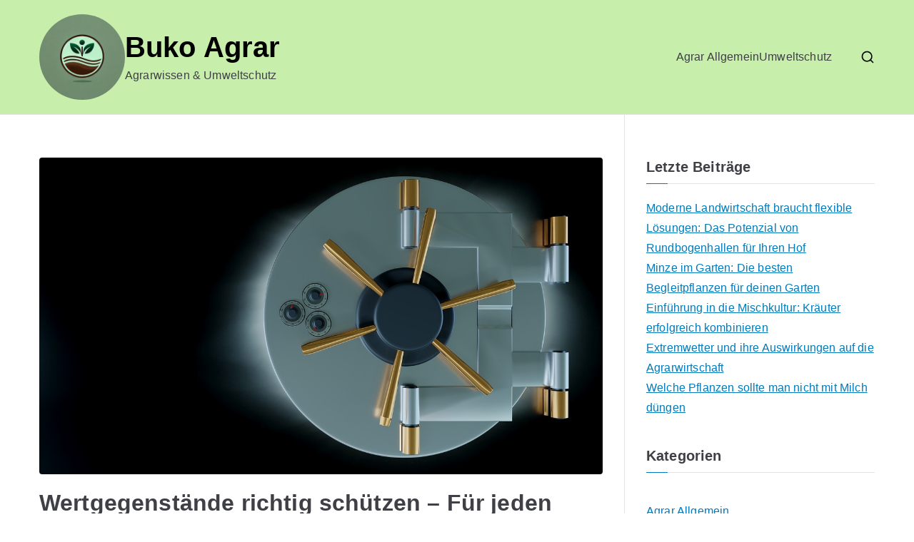

--- FILE ---
content_type: text/html; charset=UTF-8
request_url: https://www.bukoagrar.de/page/2/
body_size: 14366
content:

<!doctype html>
		<html lang="de">
		
	<head>

				<meta charset="UTF-8">
		<meta name="viewport" content="width=device-width, initial-scale=1">
		<link rel="profile" href="https://gmpg.org/xfn/11">
		
		<title>Buko Agrar &#8211; Seite 2 &#8211; Agrarwissen &amp; Umweltschutz</title>
<meta name='robots' content='max-image-preview:large' />
<link rel="alternate" type="application/rss+xml" title="Buko Agrar &raquo; Feed" href="https://www.bukoagrar.de/feed/" />
<link rel="alternate" type="application/rss+xml" title="Buko Agrar &raquo; Kommentar-Feed" href="https://www.bukoagrar.de/comments/feed/" />
<style id='wp-img-auto-sizes-contain-inline-css' type='text/css'>
img:is([sizes=auto i],[sizes^="auto," i]){contain-intrinsic-size:3000px 1500px}
/*# sourceURL=wp-img-auto-sizes-contain-inline-css */
</style>
<style id='wp-emoji-styles-inline-css' type='text/css'>

	img.wp-smiley, img.emoji {
		display: inline !important;
		border: none !important;
		box-shadow: none !important;
		height: 1em !important;
		width: 1em !important;
		margin: 0 0.07em !important;
		vertical-align: -0.1em !important;
		background: none !important;
		padding: 0 !important;
	}
/*# sourceURL=wp-emoji-styles-inline-css */
</style>
<style id='wp-block-library-inline-css' type='text/css'>
:root{--wp-block-synced-color:#7a00df;--wp-block-synced-color--rgb:122,0,223;--wp-bound-block-color:var(--wp-block-synced-color);--wp-editor-canvas-background:#ddd;--wp-admin-theme-color:#007cba;--wp-admin-theme-color--rgb:0,124,186;--wp-admin-theme-color-darker-10:#006ba1;--wp-admin-theme-color-darker-10--rgb:0,107,160.5;--wp-admin-theme-color-darker-20:#005a87;--wp-admin-theme-color-darker-20--rgb:0,90,135;--wp-admin-border-width-focus:2px}@media (min-resolution:192dpi){:root{--wp-admin-border-width-focus:1.5px}}.wp-element-button{cursor:pointer}:root .has-very-light-gray-background-color{background-color:#eee}:root .has-very-dark-gray-background-color{background-color:#313131}:root .has-very-light-gray-color{color:#eee}:root .has-very-dark-gray-color{color:#313131}:root .has-vivid-green-cyan-to-vivid-cyan-blue-gradient-background{background:linear-gradient(135deg,#00d084,#0693e3)}:root .has-purple-crush-gradient-background{background:linear-gradient(135deg,#34e2e4,#4721fb 50%,#ab1dfe)}:root .has-hazy-dawn-gradient-background{background:linear-gradient(135deg,#faaca8,#dad0ec)}:root .has-subdued-olive-gradient-background{background:linear-gradient(135deg,#fafae1,#67a671)}:root .has-atomic-cream-gradient-background{background:linear-gradient(135deg,#fdd79a,#004a59)}:root .has-nightshade-gradient-background{background:linear-gradient(135deg,#330968,#31cdcf)}:root .has-midnight-gradient-background{background:linear-gradient(135deg,#020381,#2874fc)}:root{--wp--preset--font-size--normal:16px;--wp--preset--font-size--huge:42px}.has-regular-font-size{font-size:1em}.has-larger-font-size{font-size:2.625em}.has-normal-font-size{font-size:var(--wp--preset--font-size--normal)}.has-huge-font-size{font-size:var(--wp--preset--font-size--huge)}.has-text-align-center{text-align:center}.has-text-align-left{text-align:left}.has-text-align-right{text-align:right}.has-fit-text{white-space:nowrap!important}#end-resizable-editor-section{display:none}.aligncenter{clear:both}.items-justified-left{justify-content:flex-start}.items-justified-center{justify-content:center}.items-justified-right{justify-content:flex-end}.items-justified-space-between{justify-content:space-between}.screen-reader-text{border:0;clip-path:inset(50%);height:1px;margin:-1px;overflow:hidden;padding:0;position:absolute;width:1px;word-wrap:normal!important}.screen-reader-text:focus{background-color:#ddd;clip-path:none;color:#444;display:block;font-size:1em;height:auto;left:5px;line-height:normal;padding:15px 23px 14px;text-decoration:none;top:5px;width:auto;z-index:100000}html :where(.has-border-color){border-style:solid}html :where([style*=border-top-color]){border-top-style:solid}html :where([style*=border-right-color]){border-right-style:solid}html :where([style*=border-bottom-color]){border-bottom-style:solid}html :where([style*=border-left-color]){border-left-style:solid}html :where([style*=border-width]){border-style:solid}html :where([style*=border-top-width]){border-top-style:solid}html :where([style*=border-right-width]){border-right-style:solid}html :where([style*=border-bottom-width]){border-bottom-style:solid}html :where([style*=border-left-width]){border-left-style:solid}html :where(img[class*=wp-image-]){height:auto;max-width:100%}:where(figure){margin:0 0 1em}html :where(.is-position-sticky){--wp-admin--admin-bar--position-offset:var(--wp-admin--admin-bar--height,0px)}@media screen and (max-width:600px){html :where(.is-position-sticky){--wp-admin--admin-bar--position-offset:0px}}

/*# sourceURL=wp-block-library-inline-css */
</style><style id='wp-block-categories-inline-css' type='text/css'>
.wp-block-categories{box-sizing:border-box}.wp-block-categories.alignleft{margin-right:2em}.wp-block-categories.alignright{margin-left:2em}.wp-block-categories.wp-block-categories-dropdown.aligncenter{text-align:center}.wp-block-categories .wp-block-categories__label{display:block;width:100%}
/*# sourceURL=https://www.bukoagrar.de/wp-includes/blocks/categories/style.min.css */
</style>
<style id='wp-block-heading-inline-css' type='text/css'>
h1:where(.wp-block-heading).has-background,h2:where(.wp-block-heading).has-background,h3:where(.wp-block-heading).has-background,h4:where(.wp-block-heading).has-background,h5:where(.wp-block-heading).has-background,h6:where(.wp-block-heading).has-background{padding:1.25em 2.375em}h1.has-text-align-left[style*=writing-mode]:where([style*=vertical-lr]),h1.has-text-align-right[style*=writing-mode]:where([style*=vertical-rl]),h2.has-text-align-left[style*=writing-mode]:where([style*=vertical-lr]),h2.has-text-align-right[style*=writing-mode]:where([style*=vertical-rl]),h3.has-text-align-left[style*=writing-mode]:where([style*=vertical-lr]),h3.has-text-align-right[style*=writing-mode]:where([style*=vertical-rl]),h4.has-text-align-left[style*=writing-mode]:where([style*=vertical-lr]),h4.has-text-align-right[style*=writing-mode]:where([style*=vertical-rl]),h5.has-text-align-left[style*=writing-mode]:where([style*=vertical-lr]),h5.has-text-align-right[style*=writing-mode]:where([style*=vertical-rl]),h6.has-text-align-left[style*=writing-mode]:where([style*=vertical-lr]),h6.has-text-align-right[style*=writing-mode]:where([style*=vertical-rl]){rotate:180deg}
/*# sourceURL=https://www.bukoagrar.de/wp-includes/blocks/heading/style.min.css */
</style>
<style id='wp-block-latest-comments-inline-css' type='text/css'>
ol.wp-block-latest-comments{box-sizing:border-box;margin-left:0}:where(.wp-block-latest-comments:not([style*=line-height] .wp-block-latest-comments__comment)){line-height:1.1}:where(.wp-block-latest-comments:not([style*=line-height] .wp-block-latest-comments__comment-excerpt p)){line-height:1.8}.has-dates :where(.wp-block-latest-comments:not([style*=line-height])),.has-excerpts :where(.wp-block-latest-comments:not([style*=line-height])){line-height:1.5}.wp-block-latest-comments .wp-block-latest-comments{padding-left:0}.wp-block-latest-comments__comment{list-style:none;margin-bottom:1em}.has-avatars .wp-block-latest-comments__comment{list-style:none;min-height:2.25em}.has-avatars .wp-block-latest-comments__comment .wp-block-latest-comments__comment-excerpt,.has-avatars .wp-block-latest-comments__comment .wp-block-latest-comments__comment-meta{margin-left:3.25em}.wp-block-latest-comments__comment-excerpt p{font-size:.875em;margin:.36em 0 1.4em}.wp-block-latest-comments__comment-date{display:block;font-size:.75em}.wp-block-latest-comments .avatar,.wp-block-latest-comments__comment-avatar{border-radius:1.5em;display:block;float:left;height:2.5em;margin-right:.75em;width:2.5em}.wp-block-latest-comments[class*=-font-size] a,.wp-block-latest-comments[style*=font-size] a{font-size:inherit}
/*# sourceURL=https://www.bukoagrar.de/wp-includes/blocks/latest-comments/style.min.css */
</style>
<style id='wp-block-latest-posts-inline-css' type='text/css'>
.wp-block-latest-posts{box-sizing:border-box}.wp-block-latest-posts.alignleft{margin-right:2em}.wp-block-latest-posts.alignright{margin-left:2em}.wp-block-latest-posts.wp-block-latest-posts__list{list-style:none}.wp-block-latest-posts.wp-block-latest-posts__list li{clear:both;overflow-wrap:break-word}.wp-block-latest-posts.is-grid{display:flex;flex-wrap:wrap}.wp-block-latest-posts.is-grid li{margin:0 1.25em 1.25em 0;width:100%}@media (min-width:600px){.wp-block-latest-posts.columns-2 li{width:calc(50% - .625em)}.wp-block-latest-posts.columns-2 li:nth-child(2n){margin-right:0}.wp-block-latest-posts.columns-3 li{width:calc(33.33333% - .83333em)}.wp-block-latest-posts.columns-3 li:nth-child(3n){margin-right:0}.wp-block-latest-posts.columns-4 li{width:calc(25% - .9375em)}.wp-block-latest-posts.columns-4 li:nth-child(4n){margin-right:0}.wp-block-latest-posts.columns-5 li{width:calc(20% - 1em)}.wp-block-latest-posts.columns-5 li:nth-child(5n){margin-right:0}.wp-block-latest-posts.columns-6 li{width:calc(16.66667% - 1.04167em)}.wp-block-latest-posts.columns-6 li:nth-child(6n){margin-right:0}}:root :where(.wp-block-latest-posts.is-grid){padding:0}:root :where(.wp-block-latest-posts.wp-block-latest-posts__list){padding-left:0}.wp-block-latest-posts__post-author,.wp-block-latest-posts__post-date{display:block;font-size:.8125em}.wp-block-latest-posts__post-excerpt,.wp-block-latest-posts__post-full-content{margin-bottom:1em;margin-top:.5em}.wp-block-latest-posts__featured-image a{display:inline-block}.wp-block-latest-posts__featured-image img{height:auto;max-width:100%;width:auto}.wp-block-latest-posts__featured-image.alignleft{float:left;margin-right:1em}.wp-block-latest-posts__featured-image.alignright{float:right;margin-left:1em}.wp-block-latest-posts__featured-image.aligncenter{margin-bottom:1em;text-align:center}
/*# sourceURL=https://www.bukoagrar.de/wp-includes/blocks/latest-posts/style.min.css */
</style>
<style id='wp-block-group-inline-css' type='text/css'>
.wp-block-group{box-sizing:border-box}:where(.wp-block-group.wp-block-group-is-layout-constrained){position:relative}
/*# sourceURL=https://www.bukoagrar.de/wp-includes/blocks/group/style.min.css */
</style>
<style id='wp-block-group-theme-inline-css' type='text/css'>
:where(.wp-block-group.has-background){padding:1.25em 2.375em}
/*# sourceURL=https://www.bukoagrar.de/wp-includes/blocks/group/theme.min.css */
</style>
<style id='wp-block-paragraph-inline-css' type='text/css'>
.is-small-text{font-size:.875em}.is-regular-text{font-size:1em}.is-large-text{font-size:2.25em}.is-larger-text{font-size:3em}.has-drop-cap:not(:focus):first-letter{float:left;font-size:8.4em;font-style:normal;font-weight:100;line-height:.68;margin:.05em .1em 0 0;text-transform:uppercase}body.rtl .has-drop-cap:not(:focus):first-letter{float:none;margin-left:.1em}p.has-drop-cap.has-background{overflow:hidden}:root :where(p.has-background){padding:1.25em 2.375em}:where(p.has-text-color:not(.has-link-color)) a{color:inherit}p.has-text-align-left[style*="writing-mode:vertical-lr"],p.has-text-align-right[style*="writing-mode:vertical-rl"]{rotate:180deg}
/*# sourceURL=https://www.bukoagrar.de/wp-includes/blocks/paragraph/style.min.css */
</style>
<style id='global-styles-inline-css' type='text/css'>
:root{--wp--preset--aspect-ratio--square: 1;--wp--preset--aspect-ratio--4-3: 4/3;--wp--preset--aspect-ratio--3-4: 3/4;--wp--preset--aspect-ratio--3-2: 3/2;--wp--preset--aspect-ratio--2-3: 2/3;--wp--preset--aspect-ratio--16-9: 16/9;--wp--preset--aspect-ratio--9-16: 9/16;--wp--preset--color--black: #000000;--wp--preset--color--cyan-bluish-gray: #abb8c3;--wp--preset--color--white: #ffffff;--wp--preset--color--pale-pink: #f78da7;--wp--preset--color--vivid-red: #cf2e2e;--wp--preset--color--luminous-vivid-orange: #ff6900;--wp--preset--color--luminous-vivid-amber: #fcb900;--wp--preset--color--light-green-cyan: #7bdcb5;--wp--preset--color--vivid-green-cyan: #00d084;--wp--preset--color--pale-cyan-blue: #8ed1fc;--wp--preset--color--vivid-cyan-blue: #0693e3;--wp--preset--color--vivid-purple: #9b51e0;--wp--preset--gradient--vivid-cyan-blue-to-vivid-purple: linear-gradient(135deg,rgb(6,147,227) 0%,rgb(155,81,224) 100%);--wp--preset--gradient--light-green-cyan-to-vivid-green-cyan: linear-gradient(135deg,rgb(122,220,180) 0%,rgb(0,208,130) 100%);--wp--preset--gradient--luminous-vivid-amber-to-luminous-vivid-orange: linear-gradient(135deg,rgb(252,185,0) 0%,rgb(255,105,0) 100%);--wp--preset--gradient--luminous-vivid-orange-to-vivid-red: linear-gradient(135deg,rgb(255,105,0) 0%,rgb(207,46,46) 100%);--wp--preset--gradient--very-light-gray-to-cyan-bluish-gray: linear-gradient(135deg,rgb(238,238,238) 0%,rgb(169,184,195) 100%);--wp--preset--gradient--cool-to-warm-spectrum: linear-gradient(135deg,rgb(74,234,220) 0%,rgb(151,120,209) 20%,rgb(207,42,186) 40%,rgb(238,44,130) 60%,rgb(251,105,98) 80%,rgb(254,248,76) 100%);--wp--preset--gradient--blush-light-purple: linear-gradient(135deg,rgb(255,206,236) 0%,rgb(152,150,240) 100%);--wp--preset--gradient--blush-bordeaux: linear-gradient(135deg,rgb(254,205,165) 0%,rgb(254,45,45) 50%,rgb(107,0,62) 100%);--wp--preset--gradient--luminous-dusk: linear-gradient(135deg,rgb(255,203,112) 0%,rgb(199,81,192) 50%,rgb(65,88,208) 100%);--wp--preset--gradient--pale-ocean: linear-gradient(135deg,rgb(255,245,203) 0%,rgb(182,227,212) 50%,rgb(51,167,181) 100%);--wp--preset--gradient--electric-grass: linear-gradient(135deg,rgb(202,248,128) 0%,rgb(113,206,126) 100%);--wp--preset--gradient--midnight: linear-gradient(135deg,rgb(2,3,129) 0%,rgb(40,116,252) 100%);--wp--preset--font-size--small: 13px;--wp--preset--font-size--medium: 20px;--wp--preset--font-size--large: 36px;--wp--preset--font-size--x-large: 42px;--wp--preset--spacing--20: 0.44rem;--wp--preset--spacing--30: 0.67rem;--wp--preset--spacing--40: 1rem;--wp--preset--spacing--50: 1.5rem;--wp--preset--spacing--60: 2.25rem;--wp--preset--spacing--70: 3.38rem;--wp--preset--spacing--80: 5.06rem;--wp--preset--shadow--natural: 6px 6px 9px rgba(0, 0, 0, 0.2);--wp--preset--shadow--deep: 12px 12px 50px rgba(0, 0, 0, 0.4);--wp--preset--shadow--sharp: 6px 6px 0px rgba(0, 0, 0, 0.2);--wp--preset--shadow--outlined: 6px 6px 0px -3px rgb(255, 255, 255), 6px 6px rgb(0, 0, 0);--wp--preset--shadow--crisp: 6px 6px 0px rgb(0, 0, 0);}:root { --wp--style--global--content-size: 760px;--wp--style--global--wide-size: 1160px; }:where(body) { margin: 0; }.wp-site-blocks > .alignleft { float: left; margin-right: 2em; }.wp-site-blocks > .alignright { float: right; margin-left: 2em; }.wp-site-blocks > .aligncenter { justify-content: center; margin-left: auto; margin-right: auto; }:where(.wp-site-blocks) > * { margin-block-start: 24px; margin-block-end: 0; }:where(.wp-site-blocks) > :first-child { margin-block-start: 0; }:where(.wp-site-blocks) > :last-child { margin-block-end: 0; }:root { --wp--style--block-gap: 24px; }:root :where(.is-layout-flow) > :first-child{margin-block-start: 0;}:root :where(.is-layout-flow) > :last-child{margin-block-end: 0;}:root :where(.is-layout-flow) > *{margin-block-start: 24px;margin-block-end: 0;}:root :where(.is-layout-constrained) > :first-child{margin-block-start: 0;}:root :where(.is-layout-constrained) > :last-child{margin-block-end: 0;}:root :where(.is-layout-constrained) > *{margin-block-start: 24px;margin-block-end: 0;}:root :where(.is-layout-flex){gap: 24px;}:root :where(.is-layout-grid){gap: 24px;}.is-layout-flow > .alignleft{float: left;margin-inline-start: 0;margin-inline-end: 2em;}.is-layout-flow > .alignright{float: right;margin-inline-start: 2em;margin-inline-end: 0;}.is-layout-flow > .aligncenter{margin-left: auto !important;margin-right: auto !important;}.is-layout-constrained > .alignleft{float: left;margin-inline-start: 0;margin-inline-end: 2em;}.is-layout-constrained > .alignright{float: right;margin-inline-start: 2em;margin-inline-end: 0;}.is-layout-constrained > .aligncenter{margin-left: auto !important;margin-right: auto !important;}.is-layout-constrained > :where(:not(.alignleft):not(.alignright):not(.alignfull)){max-width: var(--wp--style--global--content-size);margin-left: auto !important;margin-right: auto !important;}.is-layout-constrained > .alignwide{max-width: var(--wp--style--global--wide-size);}body .is-layout-flex{display: flex;}.is-layout-flex{flex-wrap: wrap;align-items: center;}.is-layout-flex > :is(*, div){margin: 0;}body .is-layout-grid{display: grid;}.is-layout-grid > :is(*, div){margin: 0;}body{padding-top: 0px;padding-right: 0px;padding-bottom: 0px;padding-left: 0px;}a:where(:not(.wp-element-button)){text-decoration: underline;}:root :where(.wp-element-button, .wp-block-button__link){background-color: #32373c;border-width: 0;color: #fff;font-family: inherit;font-size: inherit;font-style: inherit;font-weight: inherit;letter-spacing: inherit;line-height: inherit;padding-top: calc(0.667em + 2px);padding-right: calc(1.333em + 2px);padding-bottom: calc(0.667em + 2px);padding-left: calc(1.333em + 2px);text-decoration: none;text-transform: inherit;}.has-black-color{color: var(--wp--preset--color--black) !important;}.has-cyan-bluish-gray-color{color: var(--wp--preset--color--cyan-bluish-gray) !important;}.has-white-color{color: var(--wp--preset--color--white) !important;}.has-pale-pink-color{color: var(--wp--preset--color--pale-pink) !important;}.has-vivid-red-color{color: var(--wp--preset--color--vivid-red) !important;}.has-luminous-vivid-orange-color{color: var(--wp--preset--color--luminous-vivid-orange) !important;}.has-luminous-vivid-amber-color{color: var(--wp--preset--color--luminous-vivid-amber) !important;}.has-light-green-cyan-color{color: var(--wp--preset--color--light-green-cyan) !important;}.has-vivid-green-cyan-color{color: var(--wp--preset--color--vivid-green-cyan) !important;}.has-pale-cyan-blue-color{color: var(--wp--preset--color--pale-cyan-blue) !important;}.has-vivid-cyan-blue-color{color: var(--wp--preset--color--vivid-cyan-blue) !important;}.has-vivid-purple-color{color: var(--wp--preset--color--vivid-purple) !important;}.has-black-background-color{background-color: var(--wp--preset--color--black) !important;}.has-cyan-bluish-gray-background-color{background-color: var(--wp--preset--color--cyan-bluish-gray) !important;}.has-white-background-color{background-color: var(--wp--preset--color--white) !important;}.has-pale-pink-background-color{background-color: var(--wp--preset--color--pale-pink) !important;}.has-vivid-red-background-color{background-color: var(--wp--preset--color--vivid-red) !important;}.has-luminous-vivid-orange-background-color{background-color: var(--wp--preset--color--luminous-vivid-orange) !important;}.has-luminous-vivid-amber-background-color{background-color: var(--wp--preset--color--luminous-vivid-amber) !important;}.has-light-green-cyan-background-color{background-color: var(--wp--preset--color--light-green-cyan) !important;}.has-vivid-green-cyan-background-color{background-color: var(--wp--preset--color--vivid-green-cyan) !important;}.has-pale-cyan-blue-background-color{background-color: var(--wp--preset--color--pale-cyan-blue) !important;}.has-vivid-cyan-blue-background-color{background-color: var(--wp--preset--color--vivid-cyan-blue) !important;}.has-vivid-purple-background-color{background-color: var(--wp--preset--color--vivid-purple) !important;}.has-black-border-color{border-color: var(--wp--preset--color--black) !important;}.has-cyan-bluish-gray-border-color{border-color: var(--wp--preset--color--cyan-bluish-gray) !important;}.has-white-border-color{border-color: var(--wp--preset--color--white) !important;}.has-pale-pink-border-color{border-color: var(--wp--preset--color--pale-pink) !important;}.has-vivid-red-border-color{border-color: var(--wp--preset--color--vivid-red) !important;}.has-luminous-vivid-orange-border-color{border-color: var(--wp--preset--color--luminous-vivid-orange) !important;}.has-luminous-vivid-amber-border-color{border-color: var(--wp--preset--color--luminous-vivid-amber) !important;}.has-light-green-cyan-border-color{border-color: var(--wp--preset--color--light-green-cyan) !important;}.has-vivid-green-cyan-border-color{border-color: var(--wp--preset--color--vivid-green-cyan) !important;}.has-pale-cyan-blue-border-color{border-color: var(--wp--preset--color--pale-cyan-blue) !important;}.has-vivid-cyan-blue-border-color{border-color: var(--wp--preset--color--vivid-cyan-blue) !important;}.has-vivid-purple-border-color{border-color: var(--wp--preset--color--vivid-purple) !important;}.has-vivid-cyan-blue-to-vivid-purple-gradient-background{background: var(--wp--preset--gradient--vivid-cyan-blue-to-vivid-purple) !important;}.has-light-green-cyan-to-vivid-green-cyan-gradient-background{background: var(--wp--preset--gradient--light-green-cyan-to-vivid-green-cyan) !important;}.has-luminous-vivid-amber-to-luminous-vivid-orange-gradient-background{background: var(--wp--preset--gradient--luminous-vivid-amber-to-luminous-vivid-orange) !important;}.has-luminous-vivid-orange-to-vivid-red-gradient-background{background: var(--wp--preset--gradient--luminous-vivid-orange-to-vivid-red) !important;}.has-very-light-gray-to-cyan-bluish-gray-gradient-background{background: var(--wp--preset--gradient--very-light-gray-to-cyan-bluish-gray) !important;}.has-cool-to-warm-spectrum-gradient-background{background: var(--wp--preset--gradient--cool-to-warm-spectrum) !important;}.has-blush-light-purple-gradient-background{background: var(--wp--preset--gradient--blush-light-purple) !important;}.has-blush-bordeaux-gradient-background{background: var(--wp--preset--gradient--blush-bordeaux) !important;}.has-luminous-dusk-gradient-background{background: var(--wp--preset--gradient--luminous-dusk) !important;}.has-pale-ocean-gradient-background{background: var(--wp--preset--gradient--pale-ocean) !important;}.has-electric-grass-gradient-background{background: var(--wp--preset--gradient--electric-grass) !important;}.has-midnight-gradient-background{background: var(--wp--preset--gradient--midnight) !important;}.has-small-font-size{font-size: var(--wp--preset--font-size--small) !important;}.has-medium-font-size{font-size: var(--wp--preset--font-size--medium) !important;}.has-large-font-size{font-size: var(--wp--preset--font-size--large) !important;}.has-x-large-font-size{font-size: var(--wp--preset--font-size--x-large) !important;}
/*# sourceURL=global-styles-inline-css */
</style>

<link rel='stylesheet' id='font-awesome-all-css' href='https://www.bukoagrar.de/wp-content/themes/zakra/assets/lib/font-awesome/css/all.min.css?ver=6.2.4' type='text/css' media='all' />
<link rel='stylesheet' id='font-awesome-solid-css' href='https://www.bukoagrar.de/wp-content/themes/zakra/assets/lib/font-awesome/css/solid.min.css?ver=6.2.4' type='text/css' media='all' />
<link rel='stylesheet' id='font-awesome-4-css' href='https://www.bukoagrar.de/wp-content/themes/zakra/assets/lib/font-awesome/css/font-awesome.min.css?ver=4.7.0' type='text/css' media='all' />
<link rel='stylesheet' id='zakra-style-css' href='https://www.bukoagrar.de/wp-content/themes/zakra/style.css?ver=3.0.20' type='text/css' media='all' />
<style id='zakra-style-inline-css' type='text/css'>
@media screen and (min-width: 768px) {.zak-primary{width:70%;}}.site-title{color:#000000;}.zak-header .zak-main-header{background-color:rgba(99,214,17,0.34);background-size:contain;}.zak-footer-bar{color:#fafafa;}
/*# sourceURL=zakra-style-inline-css */
</style>
<link rel="https://api.w.org/" href="https://www.bukoagrar.de/wp-json/" /><link rel="EditURI" type="application/rsd+xml" title="RSD" href="https://www.bukoagrar.de/xmlrpc.php?rsd" />
<meta name="generator" content="WordPress 6.9" />

		<style type="text/css">
			
					</style>

		<link rel="icon" href="https://www.bukoagrar.de/wp-content/uploads/2024/08/cropped-logo-agrar-32x32.webp" sizes="32x32" />
<link rel="icon" href="https://www.bukoagrar.de/wp-content/uploads/2024/08/cropped-logo-agrar-192x192.webp" sizes="192x192" />
<link rel="apple-touch-icon" href="https://www.bukoagrar.de/wp-content/uploads/2024/08/cropped-logo-agrar-180x180.webp" />
<meta name="msapplication-TileImage" content="https://www.bukoagrar.de/wp-content/uploads/2024/08/cropped-logo-agrar-270x270.webp" />
		<style type="text/css" id="wp-custom-css">
			.custom-logo{max-width:120px; border-radius:60px}		</style>
		
	</head>

<body class="home blog paged wp-custom-logo paged-2 wp-theme-zakra hfeed zak-site-layout--right zak-container--wide zak-content-area--bordered has-page-header has-breadcrumbs">


		<div id="page" class="zak-site">
				<a class="skip-link screen-reader-text" href="#zak-content">Zum Inhalt springen</a>
		
		<header id="zak-masthead" class="zak-header zak-layout-1 zak-layout-1-style-1">
		
			
					<div class="zak-main-header">
			<div class="zak-container">
				<div class="zak-row">
		
	<div class="zak-header-col zak-header-col--1">

		
<div class="site-branding">
	<a href="https://www.bukoagrar.de/" class="custom-logo-link" rel="home"><img width="1024" height="1024" src="https://www.bukoagrar.de/wp-content/uploads/2024/08/logo-agrar.webp" class="custom-logo" alt="Buko Agrar" decoding="async" fetchpriority="high" srcset="https://www.bukoagrar.de/wp-content/uploads/2024/08/logo-agrar.webp 1024w, https://www.bukoagrar.de/wp-content/uploads/2024/08/logo-agrar-300x300.webp 300w, https://www.bukoagrar.de/wp-content/uploads/2024/08/logo-agrar-150x150.webp 150w, https://www.bukoagrar.de/wp-content/uploads/2024/08/logo-agrar-768x768.webp 768w" sizes="(max-width: 1024px) 100vw, 1024px" /></a>	<div class="site-info-wrap">
		
		<h1 class="site-title ">
		<a href="https://www.bukoagrar.de/" rel="home">Buko Agrar</a>
	</h1>


				<p class="site-description ">Agrarwissen &amp; Umweltschutz</p>
		</div>
</div><!-- .site-branding -->

	</div> <!-- /.zak-header__block--one -->


	<div class="zak-header-col zak-header-col--2">

					
<nav id="zak-primary-nav" class="zak-main-nav main-navigation zak-primary-nav zak-layout-1 zak-layout-1-style-1">
	<ul id="zak-primary-menu" class="zak-primary-menu"><li id="menu-item-180" class="menu-item menu-item-type-taxonomy menu-item-object-category menu-item-180"><a href="https://www.bukoagrar.de/category/agrar/">Agrar Allgemein</a></li>
<li id="menu-item-181" class="menu-item menu-item-type-taxonomy menu-item-object-category menu-item-181"><a href="https://www.bukoagrar.de/category/umweltschutz/">Umweltschutz</a></li>
</ul></nav><!-- #zak-primary-nav -->


	<div class="zak-header-actions zak-header-actions--desktop">

		<div class="zak-header-action zak-header-search">
    <a href="#" class="zak-header-search__toggle">
        <svg class="zak-icon zakra-icon--magnifying-glass" xmlns="http://www.w3.org/2000/svg" viewBox="0 0 24 24"><path d="M21 22c-.3 0-.5-.1-.7-.3L16.6 18c-1.5 1.2-3.5 2-5.6 2-5 0-9-4-9-9s4-9 9-9 9 4 9 9c0 2.1-.7 4.1-2 5.6l3.7 3.7c.4.4.4 1 0 1.4-.2.2-.4.3-.7.3zM11 4c-3.9 0-7 3.1-7 7s3.1 7 7 7c1.9 0 3.6-.8 4.9-2 0 0 0-.1.1-.1s0 0 .1-.1c1.2-1.3 2-3 2-4.9C18 7.1 14.9 4 11 4z" /></svg>    </a>
    
<div class="zak-search-container">
<form role="search" method="get" class="zak-search-form" action="https://www.bukoagrar.de/">
	<label class="zak-search-field-label">
		<div class="zak-icon--search">

			<svg class="zak-icon zakra-icon--magnifying-glass" xmlns="http://www.w3.org/2000/svg" viewBox="0 0 24 24"><path d="M21 22c-.3 0-.5-.1-.7-.3L16.6 18c-1.5 1.2-3.5 2-5.6 2-5 0-9-4-9-9s4-9 9-9 9 4 9 9c0 2.1-.7 4.1-2 5.6l3.7 3.7c.4.4.4 1 0 1.4-.2.2-.4.3-.7.3zM11 4c-3.9 0-7 3.1-7 7s3.1 7 7 7c1.9 0 3.6-.8 4.9-2 0 0 0-.1.1-.1s0 0 .1-.1c1.2-1.3 2-3 2-4.9C18 7.1 14.9 4 11 4z" /></svg>
		</div>

		<span class="screen-reader-text">Search for:</span>

		<input type="search"
				class="zak-search-field"
				placeholder="Type &amp; hit Enter &hellip;"
				value=""
				name="s"
				title="Search for:"
		>
	</label>

	<input type="submit" class="zak-search-submit"
			value="Search" />

	</form>
<button class="zak-icon--close" role="button">
</button>
</div>
</div>

			</div> <!-- #zak-header-actions -->

	

<div class="zak-toggle-menu "

	>

	
	<button class="zak-menu-toggle"
			aria-label="Primäres Menü" >

		<svg class="zak-icon zakra-icon--magnifying-glass-bars" xmlns="http://www.w3.org/2000/svg" viewBox="0 0 24 24"><path d="M17 20H3a1 1 0 0 1 0-2h14a1 1 0 0 1 0 2Zm4-2a1 1 0 0 1-.71-.29L18 15.4a6.29 6.29 0 0 1-10-5A6.43 6.43 0 0 1 14.3 4a6.31 6.31 0 0 1 6.3 6.3 6.22 6.22 0 0 1-1.2 3.7l2.31 2.3a1 1 0 0 1 0 1.42A1 1 0 0 1 21 18ZM14.3 6a4.41 4.41 0 0 0-4.3 4.4 4.25 4.25 0 0 0 4.3 4.2 4.36 4.36 0 0 0 4.3-4.3A4.36 4.36 0 0 0 14.3 6ZM6 14H3a1 1 0 0 1 0-2h3a1 1 0 0 1 0 2Zm0-6H3a1 1 0 0 1 0-2h3a1 1 0 0 1 0 2Z" /></svg>
	</button> <!-- /.zak-menu-toggle -->

	<nav id="zak-mobile-nav" class="zak-main-nav zak-mobile-nav"

		>

		<div class="zak-mobile-nav__header">
							
<div class="zak-search-container">
<form role="search" method="get" class="zak-search-form" action="https://www.bukoagrar.de/">
	<label class="zak-search-field-label">
		<div class="zak-icon--search">

			<svg class="zak-icon zakra-icon--magnifying-glass" xmlns="http://www.w3.org/2000/svg" viewBox="0 0 24 24"><path d="M21 22c-.3 0-.5-.1-.7-.3L16.6 18c-1.5 1.2-3.5 2-5.6 2-5 0-9-4-9-9s4-9 9-9 9 4 9 9c0 2.1-.7 4.1-2 5.6l3.7 3.7c.4.4.4 1 0 1.4-.2.2-.4.3-.7.3zM11 4c-3.9 0-7 3.1-7 7s3.1 7 7 7c1.9 0 3.6-.8 4.9-2 0 0 0-.1.1-.1s0 0 .1-.1c1.2-1.3 2-3 2-4.9C18 7.1 14.9 4 11 4z" /></svg>
		</div>

		<span class="screen-reader-text">Search for:</span>

		<input type="search"
				class="zak-search-field"
				placeholder="Type &amp; hit Enter &hellip;"
				value=""
				name="s"
				title="Search for:"
		>
	</label>

	<input type="submit" class="zak-search-submit"
			value="Search" />

	</form>
<button class="zak-icon--close" role="button">
</button>
</div>
			
			<!-- Mobile nav close icon. -->
			<button id="zak-mobile-nav-close" class="zak-mobile-nav-close" aria-label="Close Button">
				<svg class="zak-icon zakra-icon--x-mark" xmlns="http://www.w3.org/2000/svg" viewBox="0 0 24 24"><path d="m14 12 7.6-7.6c.6-.6.6-1.5 0-2-.6-.6-1.5-.6-2 0L12 10 4.4 2.4c-.6-.6-1.5-.6-2 0s-.6 1.5 0 2L10 12l-7.6 7.6c-.6.6-.6 1.5 0 2 .3.3.6.4 1 .4s.7-.1 1-.4L12 14l7.6 7.6c.3.3.6.4 1 .4s.7-.1 1-.4c.6-.6.6-1.5 0-2L14 12z" /></svg>			</button>
		</div> <!-- /.zak-mobile-nav__header -->

		<ul id="zak-mobile-menu" class="zak-mobile-menu"><li class="menu-item menu-item-type-taxonomy menu-item-object-category menu-item-180"><a href="https://www.bukoagrar.de/category/agrar/">Agrar Allgemein</a></li>
<li class="menu-item menu-item-type-taxonomy menu-item-object-category menu-item-181"><a href="https://www.bukoagrar.de/category/umweltschutz/">Umweltschutz</a></li>
</ul>
			<div class="zak-mobile-menu-label">
							</div>

		
	</nav> <!-- /#zak-mobile-nav-->

</div> <!-- /.zak-toggle-menu -->

				</div> <!-- /.zak-header__block-two -->

				</div> <!-- /.zak-row -->
			</div> <!-- /.zak-container -->
		</div> <!-- /.zak-main-header -->
		

				</header><!-- #zak-masthead -->
		

		<div id="zak-content" class="zak-content">
					<div class="zak-container">
				<div class="zak-row">
		
	<main id="zak-primary" class="zak-primary">
		
		
			<div class="zak-posts">

				
<article id="post-176" class="zak-style-1 post-176 post type-post status-publish format-standard has-post-thumbnail hentry category-agrar zak-post">

	
		<div class="zak-entry-thumbnail">

			
				<a class="zak-entry-thumbnail__link" href="https://www.bukoagrar.de/wertgegenstaende-richtig-schuetzen-fuer-jeden-wertgegenstand-den-richtigen-wertschrank/" aria-hidden="true">
					<img width="1280" height="720" src="https://www.bukoagrar.de/wp-content/uploads/2024/08/3407061.jpg" class="attachment-post-thumbnail size-post-thumbnail wp-post-image" alt="Wertgegenstände richtig schützen &#8211; Für jeden Wertgegenstand den richtigen Wertschrank" decoding="async" srcset="https://www.bukoagrar.de/wp-content/uploads/2024/08/3407061.jpg 1280w, https://www.bukoagrar.de/wp-content/uploads/2024/08/3407061-300x169.jpg 300w, https://www.bukoagrar.de/wp-content/uploads/2024/08/3407061-1024x576.jpg 1024w, https://www.bukoagrar.de/wp-content/uploads/2024/08/3407061-768x432.jpg 768w" sizes="(max-width: 1280px) 100vw, 1280px" />				</a>
			
		</div><!-- .zak-entry-thumbnail -->
		<div class="zak-post-content">
	<header class="zak-entry-header">
		<h2 class="entry-title"><a href="https://www.bukoagrar.de/wertgegenstaende-richtig-schuetzen-fuer-jeden-wertgegenstand-den-richtigen-wertschrank/" rel="bookmark">Wertgegenstände richtig schützen &#8211; Für jeden Wertgegenstand den richtigen Wertschrank</a></h2>	</header> <!-- .zak-entry-header -->
	<div class="zak-entry-meta">
		<span class="zak-byline"> Von <span class="author vcard"><a class="url fn n" href="https://www.bukoagrar.de/author/ph_y4ccnmoh/">Buko</a></span></span><span class="zak-posted-on">Beitrag veröffentlicht am <a href="https://www.bukoagrar.de/wertgegenstaende-richtig-schuetzen-fuer-jeden-wertgegenstand-den-richtigen-wertschrank/" rel="bookmark"><time class="entry-date published updated" datetime="2024-08-13T17:26:43+00:00">August 13, 2024</time></a></span><span class="zak-cat-links">Beitrag gepostet in <a href="https://www.bukoagrar.de/category/agrar/" rel="category tag">Agrar Allgemein</a></span>	</div> <!-- .zak-entry-meta -->

<div class="zak-entry-summary">
		<p>Es gibt verschiedene Arten von Tresoren, die jeweils für unterschiedliche Sicherheitsbedürfnisse und Aufbewahrungszwecke konzipiert sind. Die Wahl des richtigen Tresors hängt von den spezifischen Anforderungen an Schutz, Größe und Funktionalität ab. Hier ist eine Übersicht über die gängigsten Arten von Tresoren: Wertschutzschränke Geld- und Dokumentenschränke sind für die sichere Aufbewahrung von Bargeld, Dokumenten und anderen [&hellip;]</p>

</div><!-- .zak-entry-summary -->
		<div class="zak-entry-footer zak-layout-1 zak-alignment-style-1">

			<a href="https://www.bukoagrar.de/wertgegenstaende-richtig-schuetzen-fuer-jeden-wertgegenstand-den-richtigen-wertschrank/" class="entry-button">

				Weiterlesen				<svg class="zak-icon zakra-icon--arrow-right-long" xmlns="http://www.w3.org/2000/svg" viewBox="0 0 24 24"><path d="M21.92 12.38a1 1 0 0 0 0-.76 1 1 0 0 0-.21-.33L17.42 7A1 1 0 0 0 16 8.42L18.59 11H2.94a1 1 0 1 0 0 2h15.65L16 15.58A1 1 0 0 0 16 17a1 1 0 0 0 1.41 0l4.29-4.28a1 1 0 0 0 .22-.34Z" /></svg>
			</a>
		</div> <!-- /.zak-entry-footer -->
		
</div>

</article><!-- #post-176 -->

<article id="post-172" class="zak-style-1 post-172 post type-post status-publish format-standard has-post-thumbnail hentry category-agrar zak-post">

	
		<div class="zak-entry-thumbnail">

			
				<a class="zak-entry-thumbnail__link" href="https://www.bukoagrar.de/wie-die-blockchain-technologie-die-landwirtschaft-revolutionieren-kann/" aria-hidden="true">
					<img width="640" height="427" src="https://www.bukoagrar.de/wp-content/uploads/2024/08/pexels-rdne-8370747.jpg" class="attachment-post-thumbnail size-post-thumbnail wp-post-image" alt="Wie die Blockchain-Technologie die Landwirtschaft revolutionieren kann" decoding="async" srcset="https://www.bukoagrar.de/wp-content/uploads/2024/08/pexels-rdne-8370747.jpg 640w, https://www.bukoagrar.de/wp-content/uploads/2024/08/pexels-rdne-8370747-300x200.jpg 300w" sizes="(max-width: 640px) 100vw, 640px" />				</a>
			
		</div><!-- .zak-entry-thumbnail -->
		<div class="zak-post-content">
	<header class="zak-entry-header">
		<h2 class="entry-title"><a href="https://www.bukoagrar.de/wie-die-blockchain-technologie-die-landwirtschaft-revolutionieren-kann/" rel="bookmark">Wie die Blockchain-Technologie die Landwirtschaft revolutionieren kann</a></h2>	</header> <!-- .zak-entry-header -->
	<div class="zak-entry-meta">
		<span class="zak-byline"> Von <span class="author vcard"><a class="url fn n" href="https://www.bukoagrar.de/author/xcarlax1rockya/">Buko Agrar Team</a></span></span><span class="zak-posted-on">Beitrag veröffentlicht am <a href="https://www.bukoagrar.de/wie-die-blockchain-technologie-die-landwirtschaft-revolutionieren-kann/" rel="bookmark"><time class="entry-date published updated" datetime="2024-08-01T15:19:32+00:00">August 1, 2024</time></a></span><span class="zak-cat-links">Beitrag gepostet in <a href="https://www.bukoagrar.de/category/agrar/" rel="category tag">Agrar Allgemein</a></span>	</div> <!-- .zak-entry-meta -->

<div class="zak-entry-summary">
		<p>Die Landwirtschaft steht vor gewaltigen Herausforderungen: Die steigende Weltbevölkerung, der Klimawandel und die zunehmenden Anforderungen an Transparenz und Nachhaltigkeit verlangen nach innovativen Lösungen. Eine der vielversprechendsten Technologien, die das Potenzial hat, die Landwirtschaft grundlegend zu verändern, ist die Blockchain. Diese Technologie, die ursprünglich als Grundlage für Kryptowährungen entwickelt wurde, bietet eine Vielzahl von Anwendungsmöglichkeiten, die [&hellip;]</p>

</div><!-- .zak-entry-summary -->
		<div class="zak-entry-footer zak-layout-1 zak-alignment-style-1">

			<a href="https://www.bukoagrar.de/wie-die-blockchain-technologie-die-landwirtschaft-revolutionieren-kann/" class="entry-button">

				Weiterlesen				<svg class="zak-icon zakra-icon--arrow-right-long" xmlns="http://www.w3.org/2000/svg" viewBox="0 0 24 24"><path d="M21.92 12.38a1 1 0 0 0 0-.76 1 1 0 0 0-.21-.33L17.42 7A1 1 0 0 0 16 8.42L18.59 11H2.94a1 1 0 1 0 0 2h15.65L16 15.58A1 1 0 0 0 16 17a1 1 0 0 0 1.41 0l4.29-4.28a1 1 0 0 0 .22-.34Z" /></svg>
			</a>
		</div> <!-- /.zak-entry-footer -->
		
</div>

</article><!-- #post-172 -->

<article id="post-167" class="zak-style-1 post-167 post type-post status-publish format-standard has-post-thumbnail hentry category-umweltschutz zak-post">

	
		<div class="zak-entry-thumbnail">

			
				<a class="zak-entry-thumbnail__link" href="https://www.bukoagrar.de/vom-feld-zur-flasche-wie-landwirtschaftsabfaelle-zu-nachhaltiger-verpackung-werden/" aria-hidden="true">
					<img width="1792" height="1024" src="https://www.bukoagrar.de/wp-content/uploads/2024/06/DALL·E-2024-06-13-14.41.54-A-scene-depicting-innovative-approaches-in-using-agricultural-waste-as-raw-materials-for-packaging.-The-image-shows-a-research-lab-where-scientists-an.webp" class="attachment-post-thumbnail size-post-thumbnail wp-post-image" alt="Vom Feld zur Flasche: Wie Landwirtschaftsabfälle zu nachhaltiger Verpackung werden" decoding="async" srcset="https://www.bukoagrar.de/wp-content/uploads/2024/06/DALL·E-2024-06-13-14.41.54-A-scene-depicting-innovative-approaches-in-using-agricultural-waste-as-raw-materials-for-packaging.-The-image-shows-a-research-lab-where-scientists-an.webp 1792w, https://www.bukoagrar.de/wp-content/uploads/2024/06/DALL·E-2024-06-13-14.41.54-A-scene-depicting-innovative-approaches-in-using-agricultural-waste-as-raw-materials-for-packaging.-The-image-shows-a-research-lab-where-scientists-an-300x171.webp 300w, https://www.bukoagrar.de/wp-content/uploads/2024/06/DALL·E-2024-06-13-14.41.54-A-scene-depicting-innovative-approaches-in-using-agricultural-waste-as-raw-materials-for-packaging.-The-image-shows-a-research-lab-where-scientists-an-1024x585.webp 1024w, https://www.bukoagrar.de/wp-content/uploads/2024/06/DALL·E-2024-06-13-14.41.54-A-scene-depicting-innovative-approaches-in-using-agricultural-waste-as-raw-materials-for-packaging.-The-image-shows-a-research-lab-where-scientists-an-768x439.webp 768w, https://www.bukoagrar.de/wp-content/uploads/2024/06/DALL·E-2024-06-13-14.41.54-A-scene-depicting-innovative-approaches-in-using-agricultural-waste-as-raw-materials-for-packaging.-The-image-shows-a-research-lab-where-scientists-an-1536x878.webp 1536w" sizes="(max-width: 1792px) 100vw, 1792px" />				</a>
			
		</div><!-- .zak-entry-thumbnail -->
		<div class="zak-post-content">
	<header class="zak-entry-header">
		<h2 class="entry-title"><a href="https://www.bukoagrar.de/vom-feld-zur-flasche-wie-landwirtschaftsabfaelle-zu-nachhaltiger-verpackung-werden/" rel="bookmark">Vom Feld zur Flasche: Wie Landwirtschaftsabfälle zu nachhaltiger Verpackung werden</a></h2>	</header> <!-- .zak-entry-header -->
	<div class="zak-entry-meta">
		<span class="zak-byline"> Von <span class="author vcard"><a class="url fn n" href="https://www.bukoagrar.de/author/ph_y4ccnmoh/">Buko</a></span></span><span class="zak-posted-on">Beitrag veröffentlicht am <a href="https://www.bukoagrar.de/vom-feld-zur-flasche-wie-landwirtschaftsabfaelle-zu-nachhaltiger-verpackung-werden/" rel="bookmark"><time class="entry-date published updated" datetime="2024-06-13T12:42:05+00:00">Juni 13, 2024</time></a></span><span class="zak-cat-links">Beitrag gepostet in <a href="https://www.bukoagrar.de/category/umweltschutz/" rel="category tag">Umweltschutz</a></span>	</div> <!-- .zak-entry-meta -->

<div class="zak-entry-summary">
		<p>In einer Zeit, in der die Nachhaltigkeit einen immer wichtigeren Platz in unserem Bewusstsein einnimmt, ist es von entscheidender Bedeutung, über innovative Lösungen nachzudenken, die die Umweltauswirkungen verschiedener Industriezweige minimieren können. Insbesondere die Agrarindustrie steht vor der Herausforderung, ihre Prozesse und Produkte umweltverträglicher zu gestalten. Ein bemerkenswertes Beispiel hierfür ist die Umwandlung von Landwirtschaftsabfällen in [&hellip;]</p>

</div><!-- .zak-entry-summary -->
		<div class="zak-entry-footer zak-layout-1 zak-alignment-style-1">

			<a href="https://www.bukoagrar.de/vom-feld-zur-flasche-wie-landwirtschaftsabfaelle-zu-nachhaltiger-verpackung-werden/" class="entry-button">

				Weiterlesen				<svg class="zak-icon zakra-icon--arrow-right-long" xmlns="http://www.w3.org/2000/svg" viewBox="0 0 24 24"><path d="M21.92 12.38a1 1 0 0 0 0-.76 1 1 0 0 0-.21-.33L17.42 7A1 1 0 0 0 16 8.42L18.59 11H2.94a1 1 0 1 0 0 2h15.65L16 15.58A1 1 0 0 0 16 17a1 1 0 0 0 1.41 0l4.29-4.28a1 1 0 0 0 .22-.34Z" /></svg>
			</a>
		</div> <!-- /.zak-entry-footer -->
		
</div>

</article><!-- #post-167 -->

<article id="post-163" class="zak-style-1 post-163 post type-post status-publish format-standard has-post-thumbnail hentry category-agrar zak-post">

	
		<div class="zak-entry-thumbnail">

			
				<a class="zak-entry-thumbnail__link" href="https://www.bukoagrar.de/cortenstahl-rasenkante-ein-highlight-fuer-jeden-garten/" aria-hidden="true">
					<img width="640" height="427" src="https://www.bukoagrar.de/wp-content/uploads/2024/03/waldemar-_NHFNpG4nMI-unsplash.jpg" class="attachment-post-thumbnail size-post-thumbnail wp-post-image" alt="Cortenstahl Rasenkante: Ein Highlight für jeden Garten" decoding="async" loading="lazy" srcset="https://www.bukoagrar.de/wp-content/uploads/2024/03/waldemar-_NHFNpG4nMI-unsplash.jpg 640w, https://www.bukoagrar.de/wp-content/uploads/2024/03/waldemar-_NHFNpG4nMI-unsplash-300x200.jpg 300w" sizes="auto, (max-width: 640px) 100vw, 640px" />				</a>
			
		</div><!-- .zak-entry-thumbnail -->
		<div class="zak-post-content">
	<header class="zak-entry-header">
		<h2 class="entry-title"><a href="https://www.bukoagrar.de/cortenstahl-rasenkante-ein-highlight-fuer-jeden-garten/" rel="bookmark">Cortenstahl Rasenkante: Ein Highlight für jeden Garten</a></h2>	</header> <!-- .zak-entry-header -->
	<div class="zak-entry-meta">
		<span class="zak-byline"> Von <span class="author vcard"><a class="url fn n" href="https://www.bukoagrar.de/author/xcarlax1rockya/">Buko Agrar Team</a></span></span><span class="zak-posted-on">Beitrag veröffentlicht am <a href="https://www.bukoagrar.de/cortenstahl-rasenkante-ein-highlight-fuer-jeden-garten/" rel="bookmark"><time class="entry-date published updated" datetime="2024-03-21T14:11:32+00:00">März 21, 2024</time></a></span><span class="zak-cat-links">Beitrag gepostet in <a href="https://www.bukoagrar.de/category/agrar/" rel="category tag">Agrar Allgemein</a></span>	</div> <!-- .zak-entry-meta -->

<div class="zak-entry-summary">
		<p>Die Landschaftsarchitektur hat in den letzten Jahren eine faszinierende Entwicklung durchgemacht. Ein Trend, der sich besonders hervorhebt, ist die Verwendung von Cortenstahl in Gärten und Landschaften. Ein Produkt, das besonders hervorsticht, ist die &#8222;cortenstahl rasenkante&#8222;. Was ist Cortenstahl? Cortenstahl ist eine Metalllegierung, die sich durch ihre einzigartige, rostige Patina auszeichnet. Im Laufe der Zeit entwickelt [&hellip;]</p>

</div><!-- .zak-entry-summary -->
		<div class="zak-entry-footer zak-layout-1 zak-alignment-style-1">

			<a href="https://www.bukoagrar.de/cortenstahl-rasenkante-ein-highlight-fuer-jeden-garten/" class="entry-button">

				Weiterlesen				<svg class="zak-icon zakra-icon--arrow-right-long" xmlns="http://www.w3.org/2000/svg" viewBox="0 0 24 24"><path d="M21.92 12.38a1 1 0 0 0 0-.76 1 1 0 0 0-.21-.33L17.42 7A1 1 0 0 0 16 8.42L18.59 11H2.94a1 1 0 1 0 0 2h15.65L16 15.58A1 1 0 0 0 16 17a1 1 0 0 0 1.41 0l4.29-4.28a1 1 0 0 0 .22-.34Z" /></svg>
			</a>
		</div> <!-- /.zak-entry-footer -->
		
</div>

</article><!-- #post-163 -->

<article id="post-159" class="zak-style-1 post-159 post type-post status-publish format-standard has-post-thumbnail hentry category-agrar zak-post">

	
		<div class="zak-entry-thumbnail">

			
				<a class="zak-entry-thumbnail__link" href="https://www.bukoagrar.de/effizientes-abfallmanagement-fuer-bauprojekte-die-bedeutung-einer-durchdachten-entsorgungsstrategie/" aria-hidden="true">
					<img width="640" height="427" src="https://www.bukoagrar.de/wp-content/uploads/2024/03/pexels-cottonbro-studio-4888564.jpg" class="attachment-post-thumbnail size-post-thumbnail wp-post-image" alt="Effizientes Abfallmanagement für Bauprojekte: Die Bedeutung einer durchdachten Entsorgungsstrategie" decoding="async" loading="lazy" srcset="https://www.bukoagrar.de/wp-content/uploads/2024/03/pexels-cottonbro-studio-4888564.jpg 640w, https://www.bukoagrar.de/wp-content/uploads/2024/03/pexels-cottonbro-studio-4888564-300x200.jpg 300w" sizes="auto, (max-width: 640px) 100vw, 640px" />				</a>
			
		</div><!-- .zak-entry-thumbnail -->
		<div class="zak-post-content">
	<header class="zak-entry-header">
		<h2 class="entry-title"><a href="https://www.bukoagrar.de/effizientes-abfallmanagement-fuer-bauprojekte-die-bedeutung-einer-durchdachten-entsorgungsstrategie/" rel="bookmark">Effizientes Abfallmanagement für Bauprojekte: Die Bedeutung einer durchdachten Entsorgungsstrategie</a></h2>	</header> <!-- .zak-entry-header -->
	<div class="zak-entry-meta">
		<span class="zak-byline"> Von <span class="author vcard"><a class="url fn n" href="https://www.bukoagrar.de/author/ph_y4ccnmoh/">Buko</a></span></span><span class="zak-posted-on">Beitrag veröffentlicht am <a href="https://www.bukoagrar.de/effizientes-abfallmanagement-fuer-bauprojekte-die-bedeutung-einer-durchdachten-entsorgungsstrategie/" rel="bookmark"><time class="entry-date published updated" datetime="2024-03-07T18:06:52+00:00">März 7, 2024</time></a></span><span class="zak-cat-links">Beitrag gepostet in <a href="https://www.bukoagrar.de/category/agrar/" rel="category tag">Agrar Allgemein</a></span>	</div> <!-- .zak-entry-meta -->

<div class="zak-entry-summary">
		<p>Effizientes Abfallmanagement ist für Bauprojekte von entscheidender Bedeutung, da eine durchdachte Entsorgungsstrategie das Projektbudget optimiert, Risiken minimiert, Umweltauswirkungen reduziert und die Nachhaltigkeit fördert. Eine Baustelle produziert eine beträchtliche Menge an Abfall, von Baumaterialien bis hin zu Verpackungen und Reststoffen. Ohne eine klare Strategie kann ungeplanter Abfall zu erheblichen finanziellen Belastungen führen und den Zeitplan des [&hellip;]</p>

</div><!-- .zak-entry-summary -->
		<div class="zak-entry-footer zak-layout-1 zak-alignment-style-1">

			<a href="https://www.bukoagrar.de/effizientes-abfallmanagement-fuer-bauprojekte-die-bedeutung-einer-durchdachten-entsorgungsstrategie/" class="entry-button">

				Weiterlesen				<svg class="zak-icon zakra-icon--arrow-right-long" xmlns="http://www.w3.org/2000/svg" viewBox="0 0 24 24"><path d="M21.92 12.38a1 1 0 0 0 0-.76 1 1 0 0 0-.21-.33L17.42 7A1 1 0 0 0 16 8.42L18.59 11H2.94a1 1 0 1 0 0 2h15.65L16 15.58A1 1 0 0 0 16 17a1 1 0 0 0 1.41 0l4.29-4.28a1 1 0 0 0 .22-.34Z" /></svg>
			</a>
		</div> <!-- /.zak-entry-footer -->
		
</div>

</article><!-- #post-159 -->

<article id="post-155" class="zak-style-1 post-155 post type-post status-publish format-standard has-post-thumbnail hentry category-agrar zak-post">

	
		<div class="zak-entry-thumbnail">

			
				<a class="zak-entry-thumbnail__link" href="https://www.bukoagrar.de/die-vorteile-eines-lamellendach-enthuellen/" aria-hidden="true">
					<img width="640" height="427" src="https://www.bukoagrar.de/wp-content/uploads/2023/11/pexels-max-rahubovskiy-7031607.jpg" class="attachment-post-thumbnail size-post-thumbnail wp-post-image" alt="Die Vorteile eines Lamellendach enthüllen" decoding="async" loading="lazy" srcset="https://www.bukoagrar.de/wp-content/uploads/2023/11/pexels-max-rahubovskiy-7031607.jpg 640w, https://www.bukoagrar.de/wp-content/uploads/2023/11/pexels-max-rahubovskiy-7031607-300x200.jpg 300w" sizes="auto, (max-width: 640px) 100vw, 640px" />				</a>
			
		</div><!-- .zak-entry-thumbnail -->
		<div class="zak-post-content">
	<header class="zak-entry-header">
		<h2 class="entry-title"><a href="https://www.bukoagrar.de/die-vorteile-eines-lamellendach-enthuellen/" rel="bookmark">Die Vorteile eines Lamellendach enthüllen</a></h2>	</header> <!-- .zak-entry-header -->
	<div class="zak-entry-meta">
		<span class="zak-byline"> Von <span class="author vcard"><a class="url fn n" href="https://www.bukoagrar.de/author/xcarlax1rockya/">Buko Agrar Team</a></span></span><span class="zak-posted-on">Beitrag veröffentlicht am <a href="https://www.bukoagrar.de/die-vorteile-eines-lamellendach-enthuellen/" rel="bookmark"><time class="entry-date published updated" datetime="2023-11-29T14:33:56+00:00">November 29, 2023</time></a></span><span class="zak-cat-links">Beitrag gepostet in <a href="https://www.bukoagrar.de/category/agrar/" rel="category tag">Agrar Allgemein</a></span>	</div> <!-- .zak-entry-meta -->

<div class="zak-entry-summary">
		<p>Ein Lamellendach, oft auch als Lamellen- oder Jalousiedach bekannt, ist mehr als nur ein architektonisches Merkmal. Es ist eine vielseitige Ergänzung für jedes Zuhause, die eine einzigartige Kombination aus Ästhetik und Funktionalität bietet. In diesem Blogbeitrag werden wir die verschiedenen Vorteile eines Lamellendaches für Ihren Außenwohnbereich erkunden. &nbsp; Verstellbares Licht und Schatten Einer der Hauptvorteile [&hellip;]</p>

</div><!-- .zak-entry-summary -->
		<div class="zak-entry-footer zak-layout-1 zak-alignment-style-1">

			<a href="https://www.bukoagrar.de/die-vorteile-eines-lamellendach-enthuellen/" class="entry-button">

				Weiterlesen				<svg class="zak-icon zakra-icon--arrow-right-long" xmlns="http://www.w3.org/2000/svg" viewBox="0 0 24 24"><path d="M21.92 12.38a1 1 0 0 0 0-.76 1 1 0 0 0-.21-.33L17.42 7A1 1 0 0 0 16 8.42L18.59 11H2.94a1 1 0 1 0 0 2h15.65L16 15.58A1 1 0 0 0 16 17a1 1 0 0 0 1.41 0l4.29-4.28a1 1 0 0 0 .22-.34Z" /></svg>
			</a>
		</div> <!-- /.zak-entry-footer -->
		
</div>

</article><!-- #post-155 -->

<article id="post-151" class="zak-style-1 post-151 post type-post status-publish format-standard has-post-thumbnail hentry category-agrar zak-post">

	
		<div class="zak-entry-thumbnail">

			
				<a class="zak-entry-thumbnail__link" href="https://www.bukoagrar.de/vorbereitung-ist-alles-checkliste-fuer-das-gewaechshaus-im-winter/" aria-hidden="true">
					<img width="640" height="428" src="https://www.bukoagrar.de/wp-content/uploads/2023/10/erwan-hesry-1q75BReKpms-unsplash.jpg" class="attachment-post-thumbnail size-post-thumbnail wp-post-image" alt="Vorbereitung ist alles: Checkliste für das Gewächshaus im Winter" decoding="async" loading="lazy" srcset="https://www.bukoagrar.de/wp-content/uploads/2023/10/erwan-hesry-1q75BReKpms-unsplash.jpg 640w, https://www.bukoagrar.de/wp-content/uploads/2023/10/erwan-hesry-1q75BReKpms-unsplash-300x201.jpg 300w" sizes="auto, (max-width: 640px) 100vw, 640px" />				</a>
			
		</div><!-- .zak-entry-thumbnail -->
		<div class="zak-post-content">
	<header class="zak-entry-header">
		<h2 class="entry-title"><a href="https://www.bukoagrar.de/vorbereitung-ist-alles-checkliste-fuer-das-gewaechshaus-im-winter/" rel="bookmark">Vorbereitung ist alles: Checkliste für das Gewächshaus im Winter</a></h2>	</header> <!-- .zak-entry-header -->
	<div class="zak-entry-meta">
		<span class="zak-byline"> Von <span class="author vcard"><a class="url fn n" href="https://www.bukoagrar.de/author/xcarlax1rockya/">Buko Agrar Team</a></span></span><span class="zak-posted-on">Beitrag veröffentlicht am <a href="https://www.bukoagrar.de/vorbereitung-ist-alles-checkliste-fuer-das-gewaechshaus-im-winter/" rel="bookmark"><time class="entry-date published updated" datetime="2023-10-16T14:11:02+00:00">Oktober 16, 2023</time></a></span><span class="zak-cat-links">Beitrag gepostet in <a href="https://www.bukoagrar.de/category/agrar/" rel="category tag">Agrar Allgemein</a></span>	</div> <!-- .zak-entry-meta -->

<div class="zak-entry-summary">
		<p>Wenn die Tage kürzer werden und die Temperaturen sinken, rückt der Winter unaufhaltsam näher. Für Gärtner und Liebhaber von Pflanzen ist dies die Zeit, in der das Gewächshaus in den Mittelpunkt rückt. Es wird zur letzten Bastion des grünen Lebens, einem Zufluchtsort, der die geliebten Pflanzen vor den eisigen Griffen des Winters schützt. Aber ein [&hellip;]</p>

</div><!-- .zak-entry-summary -->
		<div class="zak-entry-footer zak-layout-1 zak-alignment-style-1">

			<a href="https://www.bukoagrar.de/vorbereitung-ist-alles-checkliste-fuer-das-gewaechshaus-im-winter/" class="entry-button">

				Weiterlesen				<svg class="zak-icon zakra-icon--arrow-right-long" xmlns="http://www.w3.org/2000/svg" viewBox="0 0 24 24"><path d="M21.92 12.38a1 1 0 0 0 0-.76 1 1 0 0 0-.21-.33L17.42 7A1 1 0 0 0 16 8.42L18.59 11H2.94a1 1 0 1 0 0 2h15.65L16 15.58A1 1 0 0 0 16 17a1 1 0 0 0 1.41 0l4.29-4.28a1 1 0 0 0 .22-.34Z" /></svg>
			</a>
		</div> <!-- /.zak-entry-footer -->
		
</div>

</article><!-- #post-151 -->

<article id="post-146" class="zak-style-1 post-146 post type-post status-publish format-standard has-post-thumbnail hentry category-agrar zak-post">

	
		<div class="zak-entry-thumbnail">

			
				<a class="zak-entry-thumbnail__link" href="https://www.bukoagrar.de/holzfraeser-warum-es-wichtig-ist-sie-gut-auszuwaehlen/" aria-hidden="true">
					<img width="640" height="424" src="https://www.bukoagrar.de/wp-content/uploads/2023/06/joinery-ga50a6ebd9_640.jpg" class="attachment-post-thumbnail size-post-thumbnail wp-post-image" alt="Holzfräser: Warum es wichtig ist, sie gut auszuwählen" decoding="async" loading="lazy" srcset="https://www.bukoagrar.de/wp-content/uploads/2023/06/joinery-ga50a6ebd9_640.jpg 640w, https://www.bukoagrar.de/wp-content/uploads/2023/06/joinery-ga50a6ebd9_640-300x199.jpg 300w" sizes="auto, (max-width: 640px) 100vw, 640px" />				</a>
			
		</div><!-- .zak-entry-thumbnail -->
		<div class="zak-post-content">
	<header class="zak-entry-header">
		<h2 class="entry-title"><a href="https://www.bukoagrar.de/holzfraeser-warum-es-wichtig-ist-sie-gut-auszuwaehlen/" rel="bookmark">Holzfräser: Warum es wichtig ist, sie gut auszuwählen</a></h2>	</header> <!-- .zak-entry-header -->
	<div class="zak-entry-meta">
		<span class="zak-byline"> Von <span class="author vcard"><a class="url fn n" href="https://www.bukoagrar.de/author/ph_y4ccnmoh/">Buko</a></span></span><span class="zak-posted-on">Beitrag veröffentlicht am <a href="https://www.bukoagrar.de/holzfraeser-warum-es-wichtig-ist-sie-gut-auszuwaehlen/" rel="bookmark"><time class="entry-date published updated" datetime="2023-06-15T14:34:34+00:00">Juni 15, 2023</time></a></span><span class="zak-cat-links">Beitrag gepostet in <a href="https://www.bukoagrar.de/category/agrar/" rel="category tag">Agrar Allgemein</a></span>	</div> <!-- .zak-entry-meta -->

<div class="zak-entry-summary">
		<p>Wenn Sie eine Badezimmertür, eine Kommodenschublade oder eine Küchenwand reparieren wollen, oder wenn Sie vielleicht einen Schrank mit Holzpaletten oder eine Hundehütte aus im Baumarkt gekauften Brettern bauen wollen, werden Sie höchstwahrscheinlich einen oder mehrere Holzfräser benötigen. Wie wir weiter unten sehen werden, gehören Holzfräsen zu den wichtigsten und wertvollsten Werkzeugen, die dem Heimwerker zur [&hellip;]</p>

</div><!-- .zak-entry-summary -->
		<div class="zak-entry-footer zak-layout-1 zak-alignment-style-1">

			<a href="https://www.bukoagrar.de/holzfraeser-warum-es-wichtig-ist-sie-gut-auszuwaehlen/" class="entry-button">

				Weiterlesen				<svg class="zak-icon zakra-icon--arrow-right-long" xmlns="http://www.w3.org/2000/svg" viewBox="0 0 24 24"><path d="M21.92 12.38a1 1 0 0 0 0-.76 1 1 0 0 0-.21-.33L17.42 7A1 1 0 0 0 16 8.42L18.59 11H2.94a1 1 0 1 0 0 2h15.65L16 15.58A1 1 0 0 0 16 17a1 1 0 0 0 1.41 0l4.29-4.28a1 1 0 0 0 .22-.34Z" /></svg>
			</a>
		</div> <!-- /.zak-entry-footer -->
		
</div>

</article><!-- #post-146 -->

<article id="post-142" class="zak-style-1 post-142 post type-post status-publish format-standard has-post-thumbnail hentry category-agrar zak-post">

	
		<div class="zak-entry-thumbnail">

			
				<a class="zak-entry-thumbnail__link" href="https://www.bukoagrar.de/getreide-richtig-und-sicher-lagern-so-gehts/" aria-hidden="true">
					<img width="640" height="427" src="https://www.bukoagrar.de/wp-content/uploads/2023/03/pexels-pixabay-265216.jpg" class="attachment-post-thumbnail size-post-thumbnail wp-post-image" alt="Getreide richtig und sicher lagern, so geht&#8217;s!" decoding="async" loading="lazy" srcset="https://www.bukoagrar.de/wp-content/uploads/2023/03/pexels-pixabay-265216.jpg 640w, https://www.bukoagrar.de/wp-content/uploads/2023/03/pexels-pixabay-265216-300x200.jpg 300w" sizes="auto, (max-width: 640px) 100vw, 640px" />				</a>
			
		</div><!-- .zak-entry-thumbnail -->
		<div class="zak-post-content">
	<header class="zak-entry-header">
		<h2 class="entry-title"><a href="https://www.bukoagrar.de/getreide-richtig-und-sicher-lagern-so-gehts/" rel="bookmark">Getreide richtig und sicher lagern, so geht&#8217;s!</a></h2>	</header> <!-- .zak-entry-header -->
	<div class="zak-entry-meta">
		<span class="zak-byline"> Von <span class="author vcard"><a class="url fn n" href="https://www.bukoagrar.de/author/xcarlax1rockya/">Buko Agrar Team</a></span></span><span class="zak-posted-on">Beitrag veröffentlicht am <a href="https://www.bukoagrar.de/getreide-richtig-und-sicher-lagern-so-gehts/" rel="bookmark"><time class="entry-date published updated" datetime="2023-03-28T16:36:43+00:00">März 28, 2023</time></a></span><span class="zak-cat-links">Beitrag gepostet in <a href="https://www.bukoagrar.de/category/agrar/" rel="category tag">Agrar Allgemein</a></span>	</div> <!-- .zak-entry-meta -->

<div class="zak-entry-summary">
		<p>Eine Lagerung von Getreide ist durchaus über mehrere Monate möglich. Dafür ist jedoch die Voraussetzung zu erfüllen, dass die Getreidekörner ungemahlen, bei einer gleichbleibenden Luftfeuchtigkeit dunkel und kühl aufbewahrt werden. Abhängig von der jeweiligen Art des Getreides, weist die spezifische Lagerfähigkeit auch Unterschiede auf. Zurückführen lässt sich dies nicht nur auf verschiedene Öl- und Fettgehalte, [&hellip;]</p>

</div><!-- .zak-entry-summary -->
		<div class="zak-entry-footer zak-layout-1 zak-alignment-style-1">

			<a href="https://www.bukoagrar.de/getreide-richtig-und-sicher-lagern-so-gehts/" class="entry-button">

				Weiterlesen				<svg class="zak-icon zakra-icon--arrow-right-long" xmlns="http://www.w3.org/2000/svg" viewBox="0 0 24 24"><path d="M21.92 12.38a1 1 0 0 0 0-.76 1 1 0 0 0-.21-.33L17.42 7A1 1 0 0 0 16 8.42L18.59 11H2.94a1 1 0 1 0 0 2h15.65L16 15.58A1 1 0 0 0 16 17a1 1 0 0 0 1.41 0l4.29-4.28a1 1 0 0 0 .22-.34Z" /></svg>
			</a>
		</div> <!-- /.zak-entry-footer -->
		
</div>

</article><!-- #post-142 -->

<article id="post-138" class="zak-style-1 post-138 post type-post status-publish format-standard has-post-thumbnail hentry category-agrar zak-post">

	
		<div class="zak-entry-thumbnail">

			
				<a class="zak-entry-thumbnail__link" href="https://www.bukoagrar.de/kaufratgeber-fuer-akku-wasserpumpen/" aria-hidden="true">
					<img width="640" height="427" src="https://www.bukoagrar.de/wp-content/uploads/2023/03/clean-g348def50a_640.jpg" class="attachment-post-thumbnail size-post-thumbnail wp-post-image" alt="Kaufratgeber für  Akku Wasserpumpen" decoding="async" loading="lazy" srcset="https://www.bukoagrar.de/wp-content/uploads/2023/03/clean-g348def50a_640.jpg 640w, https://www.bukoagrar.de/wp-content/uploads/2023/03/clean-g348def50a_640-300x200.jpg 300w" sizes="auto, (max-width: 640px) 100vw, 640px" />				</a>
			
		</div><!-- .zak-entry-thumbnail -->
		<div class="zak-post-content">
	<header class="zak-entry-header">
		<h2 class="entry-title"><a href="https://www.bukoagrar.de/kaufratgeber-fuer-akku-wasserpumpen/" rel="bookmark">Kaufratgeber für  Akku Wasserpumpen</a></h2>	</header> <!-- .zak-entry-header -->
	<div class="zak-entry-meta">
		<span class="zak-byline"> Von <span class="author vcard"><a class="url fn n" href="https://www.bukoagrar.de/author/ph_y4ccnmoh/">Buko</a></span></span><span class="zak-posted-on">Beitrag veröffentlicht am <a href="https://www.bukoagrar.de/kaufratgeber-fuer-akku-wasserpumpen/" rel="bookmark"><time class="entry-date published updated" datetime="2023-03-05T08:24:05+00:00">März 5, 2023</time></a></span><span class="zak-cat-links">Beitrag gepostet in <a href="https://www.bukoagrar.de/category/agrar/" rel="category tag">Agrar Allgemein</a></span>	</div> <!-- .zak-entry-meta -->

<div class="zak-entry-summary">
		<p>Wenn Sie auf der Suche nach einer Akku-Wasserpumpe sind, gibt es einige wichtige Faktoren, die Sie berücksichtigen sollten, um sicherzustellen, dass Sie die beste Pumpe für Ihre Bedürfnisse auswählen. Hier sind einige Dinge, auf die Sie achten sollten: Wasserpumpenleistung: Die Leistung einer Wasserpumpe wird in Litern pro Minute oder in Gallonen pro Minute gemessen. Die [&hellip;]</p>

</div><!-- .zak-entry-summary -->
		<div class="zak-entry-footer zak-layout-1 zak-alignment-style-1">

			<a href="https://www.bukoagrar.de/kaufratgeber-fuer-akku-wasserpumpen/" class="entry-button">

				Weiterlesen				<svg class="zak-icon zakra-icon--arrow-right-long" xmlns="http://www.w3.org/2000/svg" viewBox="0 0 24 24"><path d="M21.92 12.38a1 1 0 0 0 0-.76 1 1 0 0 0-.21-.33L17.42 7A1 1 0 0 0 16 8.42L18.59 11H2.94a1 1 0 1 0 0 2h15.65L16 15.58A1 1 0 0 0 16 17a1 1 0 0 0 1.41 0l4.29-4.28a1 1 0 0 0 .22-.34Z" /></svg>
			</a>
		</div> <!-- /.zak-entry-footer -->
		
</div>

</article><!-- #post-138 -->

			</div> <!-- /.zak-posts -->

			
	<nav class="navigation posts-navigation" aria-label="Beiträge">
		<h2 class="screen-reader-text">Beitragsnavigation</h2>
		<div class="nav-links"><div class="nav-previous"><a href="https://www.bukoagrar.de/page/3/" >Ältere Beiträge</a></div><div class="nav-next"><a href="https://www.bukoagrar.de/" >Neuere Beiträge</a></div></div>
	</nav>
			</main> <!-- /.zak-primary -->


<aside id="zak-secondary" class="zak-secondary ">
		<section id="block-3" class="widget widget_block">
<div class="wp-block-group is-layout-flow wp-block-group-is-layout-flow">
<h2 class="wp-block-heading">Letzte Beiträge</h2>


<ul class="wp-block-latest-posts__list wp-block-latest-posts"><li><a class="wp-block-latest-posts__post-title" href="https://www.bukoagrar.de/moderne-landwirtschaft-braucht-flexible-loesungen-das-potenzial-von-rundbogenhallen-fuer-ihren-hof/">Moderne Landwirtschaft braucht flexible Lösungen: Das Potenzial von Rundbogenhallen für Ihren Hof</a></li>
<li><a class="wp-block-latest-posts__post-title" href="https://www.bukoagrar.de/minze-mit-was-zusammen-pflanzen/">Minze im Garten: Die besten Begleitpflanzen für deinen Garten</a></li>
<li><a class="wp-block-latest-posts__post-title" href="https://www.bukoagrar.de/schnittlauch-und-petersilie-zusammen-pflanzen/">Einführung in die Mischkultur: Kräuter erfolgreich kombinieren</a></li>
<li><a class="wp-block-latest-posts__post-title" href="https://www.bukoagrar.de/extremwetter-und-ihre-auswirkungen-auf-die-agrarwirtschaft/">Extremwetter und ihre Auswirkungen auf die Agrarwirtschaft</a></li>
<li><a class="wp-block-latest-posts__post-title" href="https://www.bukoagrar.de/nicht-kategorisiert-welche-pflanzen-nicht-mit-milch-duengen/">Welche Pflanzen sollte man nicht mit Milch düngen</a></li>
</ul></div>
</section><section id="block-7" class="widget widget_block">
<h2 class="wp-block-heading">Kategorien</h2>
</section><section id="block-8" class="widget widget_block widget_categories"><ul class="wp-block-categories-list wp-block-categories">	<li class="cat-item cat-item-1"><a href="https://www.bukoagrar.de/category/agrar/">Agrar Allgemein</a>
</li>
	<li class="cat-item cat-item-3"><a href="https://www.bukoagrar.de/category/maschinen/">Maschinen</a>
</li>
	<li class="cat-item cat-item-2"><a href="https://www.bukoagrar.de/category/umweltschutz/">Umweltschutz</a>
</li>
</ul></section><section id="block-4" class="widget widget_block">
<div class="wp-block-group is-layout-flow wp-block-group-is-layout-flow">
<h2 class="wp-block-heading">Neuste Kommentare</h2>


<div class="no-comments wp-block-latest-comments">Es sind keine Kommentare vorhanden.</div>


<p></p>
</div>
</section>
</aside><!-- .zak-secondary -->

					</div> <!-- /.row -->
			</div> <!-- /.zak-container-->
		</div> <!-- /#zak-content-->
		
			<footer id="zak-footer" class="zak-footer ">
		
		
		
<div class="zak-footer-bar zak-style-2">
	<div class="zak-container">
		<div class="zak-row">
			<div class="zak-footer-bar__1">

				<p>Copyright © 2026 <a href="https://www.bukoagrar.de/" title="Buko Agrar">Buko Agrar</a>. <a href="/impressum">Impressum</a></p>
			</div> <!-- /.zak-footer-bar__1 -->

					</div> <!-- /.zak-row-->
	</div> <!-- /.zak-container-->
</div> <!-- /.zak-site-footer-bar -->

			</footer><!-- #zak-footer -->
		
		</div><!-- #page -->
		
<a href="#" id="zak-scroll-to-top" class="zak-scroll-to-top">
	
		<svg class="zak-icon zakra-icon--chevron-up" xmlns="http://www.w3.org/2000/svg" viewBox="0 0 24 24"><path d="M21 17.5c-.3 0-.5-.1-.7-.3L12 8.9l-8.3 8.3c-.4.4-1 .4-1.4 0s-.4-1 0-1.4l9-9c.4-.4 1-.4 1.4 0l9 9c.4.4.4 1 0 1.4-.2.2-.4.3-.7.3z" /></svg>		<span class="screen-reader-text">Nach oben scrollen</span>

	
</a>

<div class="zak-overlay-wrapper"></div>

<script type="speculationrules">
{"prefetch":[{"source":"document","where":{"and":[{"href_matches":"/*"},{"not":{"href_matches":["/wp-*.php","/wp-admin/*","/wp-content/uploads/*","/wp-content/*","/wp-content/plugins/*","/wp-content/themes/zakra/*","/*\\?(.+)"]}},{"not":{"selector_matches":"a[rel~=\"nofollow\"]"}},{"not":{"selector_matches":".no-prefetch, .no-prefetch a"}}]},"eagerness":"conservative"}]}
</script>
<script type="text/javascript" src="https://www.bukoagrar.de/wp-content/themes/zakra/assets/js/navigation.min.js?ver=3.0.20" id="zakra-navigation-js"></script>
<script type="text/javascript" src="https://www.bukoagrar.de/wp-content/themes/zakra/assets/js/skip-link-focus-fix.min.js?ver=3.0.20" id="zakra-skip-link-focus-fix-js"></script>
<script type="text/javascript" src="https://www.bukoagrar.de/wp-content/themes/zakra/assets/js/zakra-custom.min.js?ver=3.0.20" id="zakra-custom-js"></script>
<script id="wp-emoji-settings" type="application/json">
{"baseUrl":"https://s.w.org/images/core/emoji/17.0.2/72x72/","ext":".png","svgUrl":"https://s.w.org/images/core/emoji/17.0.2/svg/","svgExt":".svg","source":{"concatemoji":"https://www.bukoagrar.de/wp-includes/js/wp-emoji-release.min.js?ver=6.9"}}
</script>
<script type="module">
/* <![CDATA[ */
/*! This file is auto-generated */
const a=JSON.parse(document.getElementById("wp-emoji-settings").textContent),o=(window._wpemojiSettings=a,"wpEmojiSettingsSupports"),s=["flag","emoji"];function i(e){try{var t={supportTests:e,timestamp:(new Date).valueOf()};sessionStorage.setItem(o,JSON.stringify(t))}catch(e){}}function c(e,t,n){e.clearRect(0,0,e.canvas.width,e.canvas.height),e.fillText(t,0,0);t=new Uint32Array(e.getImageData(0,0,e.canvas.width,e.canvas.height).data);e.clearRect(0,0,e.canvas.width,e.canvas.height),e.fillText(n,0,0);const a=new Uint32Array(e.getImageData(0,0,e.canvas.width,e.canvas.height).data);return t.every((e,t)=>e===a[t])}function p(e,t){e.clearRect(0,0,e.canvas.width,e.canvas.height),e.fillText(t,0,0);var n=e.getImageData(16,16,1,1);for(let e=0;e<n.data.length;e++)if(0!==n.data[e])return!1;return!0}function u(e,t,n,a){switch(t){case"flag":return n(e,"\ud83c\udff3\ufe0f\u200d\u26a7\ufe0f","\ud83c\udff3\ufe0f\u200b\u26a7\ufe0f")?!1:!n(e,"\ud83c\udde8\ud83c\uddf6","\ud83c\udde8\u200b\ud83c\uddf6")&&!n(e,"\ud83c\udff4\udb40\udc67\udb40\udc62\udb40\udc65\udb40\udc6e\udb40\udc67\udb40\udc7f","\ud83c\udff4\u200b\udb40\udc67\u200b\udb40\udc62\u200b\udb40\udc65\u200b\udb40\udc6e\u200b\udb40\udc67\u200b\udb40\udc7f");case"emoji":return!a(e,"\ud83e\u1fac8")}return!1}function f(e,t,n,a){let r;const o=(r="undefined"!=typeof WorkerGlobalScope&&self instanceof WorkerGlobalScope?new OffscreenCanvas(300,150):document.createElement("canvas")).getContext("2d",{willReadFrequently:!0}),s=(o.textBaseline="top",o.font="600 32px Arial",{});return e.forEach(e=>{s[e]=t(o,e,n,a)}),s}function r(e){var t=document.createElement("script");t.src=e,t.defer=!0,document.head.appendChild(t)}a.supports={everything:!0,everythingExceptFlag:!0},new Promise(t=>{let n=function(){try{var e=JSON.parse(sessionStorage.getItem(o));if("object"==typeof e&&"number"==typeof e.timestamp&&(new Date).valueOf()<e.timestamp+604800&&"object"==typeof e.supportTests)return e.supportTests}catch(e){}return null}();if(!n){if("undefined"!=typeof Worker&&"undefined"!=typeof OffscreenCanvas&&"undefined"!=typeof URL&&URL.createObjectURL&&"undefined"!=typeof Blob)try{var e="postMessage("+f.toString()+"("+[JSON.stringify(s),u.toString(),c.toString(),p.toString()].join(",")+"));",a=new Blob([e],{type:"text/javascript"});const r=new Worker(URL.createObjectURL(a),{name:"wpTestEmojiSupports"});return void(r.onmessage=e=>{i(n=e.data),r.terminate(),t(n)})}catch(e){}i(n=f(s,u,c,p))}t(n)}).then(e=>{for(const n in e)a.supports[n]=e[n],a.supports.everything=a.supports.everything&&a.supports[n],"flag"!==n&&(a.supports.everythingExceptFlag=a.supports.everythingExceptFlag&&a.supports[n]);var t;a.supports.everythingExceptFlag=a.supports.everythingExceptFlag&&!a.supports.flag,a.supports.everything||((t=a.source||{}).concatemoji?r(t.concatemoji):t.wpemoji&&t.twemoji&&(r(t.twemoji),r(t.wpemoji)))});
//# sourceURL=https://www.bukoagrar.de/wp-includes/js/wp-emoji-loader.min.js
/* ]]> */
</script>

<script defer src="https://static.cloudflareinsights.com/beacon.min.js/vcd15cbe7772f49c399c6a5babf22c1241717689176015" integrity="sha512-ZpsOmlRQV6y907TI0dKBHq9Md29nnaEIPlkf84rnaERnq6zvWvPUqr2ft8M1aS28oN72PdrCzSjY4U6VaAw1EQ==" data-cf-beacon='{"version":"2024.11.0","token":"3eeba6c592b14349bfbe001a44e9b982","r":1,"server_timing":{"name":{"cfCacheStatus":true,"cfEdge":true,"cfExtPri":true,"cfL4":true,"cfOrigin":true,"cfSpeedBrain":true},"location_startswith":null}}' crossorigin="anonymous"></script>
</body>
</html>
